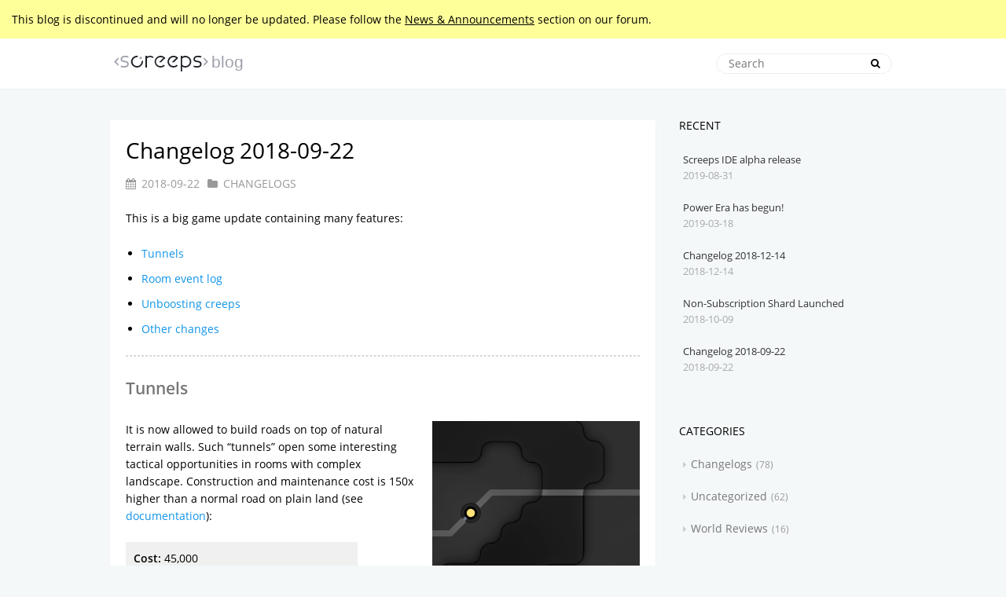

--- FILE ---
content_type: text/html
request_url: https://blog.screeps.com/2018/09/changelog-2018-09-22/
body_size: 7311
content:
<!DOCTYPE html>
<html lang=en>
<head>
    <meta charset="utf-8">
    
    <title>Changelog 2018-09-22 | Screeps Blog</title>
    <meta name="viewport" content="width=device-width, initial-scale=1, maximum-scale=1" />
    <meta name="description" content="This is a big game update containing many features:  Tunnels Room event log Unboosting creeps Other changes    TunnelsIt is now allowed to build roads on top of natural terrain walls. Such “tunnels” o">
<meta name="keywords">
<meta property="og:type" content="article">
<meta property="og:title" content="Changelog 2018-09-22">
<meta property="og:url" content="http://blog.screeps.com/2018/09/changelog-2018-09-22/index.html">
<meta property="og:site_name" content="Screeps Blog">
<meta property="og:description" content="This is a big game update containing many features:  Tunnels Room event log Unboosting creeps Other changes    TunnelsIt is now allowed to build roads on top of natural terrain walls. Such “tunnels” o">
<meta property="og:image" content="http://blog.screeps.com/2018/09/changelog-2018-09-22/tunnels.gif">
<meta property="og:updated_time" content="2022-07-08T15:55:43.024Z">
<meta name="twitter:card" content="summary">
<meta name="twitter:title" content="Changelog 2018-09-22">
<meta name="twitter:description" content="This is a big game update containing many features:  Tunnels Room event log Unboosting creeps Other changes    TunnelsIt is now allowed to build roads on top of natural terrain walls. Such “tunnels” o">
<meta name="twitter:image" content="http://blog.screeps.com/2018/09/changelog-2018-09-22/tunnels.gif">
    

    
        <link rel="alternate" href="/atom.xml" title="Screeps Blog" type="application/atom+xml" />
    

    
        <link rel="icon" href="/css/images/icon.ico" />
    

    <link rel="stylesheet" href="/libs/font-awesome/css/font-awesome.min.css">
    <link rel="stylesheet" href="/libs/open-sans/styles.css">
    <link rel="stylesheet" href="/libs/source-code-pro/styles.css">

    <link rel="stylesheet" href="/css/style.css">
    <link rel="stylesheet" href="/css/prism.css">

    <script src="/libs/jquery/2.1.3/jquery.min.js"></script>
    <script src="/libs/prism.js"></script>
    
    
        <link rel="stylesheet" href="/libs/lightgallery/css/lightgallery.min.css">
    
    
        <link rel="stylesheet" href="/libs/justified-gallery/justifiedGallery.min.css">
    
    
    
    


</head>

<body>
    <div id="container">
        <header id="header">
    <div style="background: #ffff9a; padding: 15px;">This blog is discontinued and will no longer be updated. Please follow the <a style="text-decoration: underline" href="https://screeps.com/forum/category/5/news-announcements">News & Announcements</a> section on our forum.</div>
    <div id="header-main" class="header-inner">
        <div class="outer">
            <div id="logo">
                <a href="https://screeps.com" class="logo"></a>
                <a href="http://blog.screeps.com" class="site-title">blog</a>
            </div>
            <nav id="main-nav">
                
            </nav>
            
            <div id="search-form-wrap">

    <form class="search-form">
        <input type="text" class="ins-search-input search-form-input" placeholder="Search" />
        <button type="submit" class="search-form-submit"></button>
    </form>
    <div class="ins-search">
    <div class="ins-search-mask"></div>
    <div class="ins-search-container">
        <div class="ins-input-wrapper">
            <input type="text" class="ins-search-input" placeholder="Type something..." />
            <span class="ins-close ins-selectable"><i class="fa fa-times-circle"></i></span>
        </div>
        <div class="ins-section-wrapper">
            <div class="ins-section-container"></div>
        </div>
    </div>
</div>
<script>
(function (window) {
    var INSIGHT_CONFIG = {
        TRANSLATION: {
            POSTS: 'Posts',
            PAGES: 'Pages',
            CATEGORIES: 'Categories',
            TAGS: 'Tags',
            UNTITLED: '(Untitled)',
        },
        ROOT_URL: '/',
        CONTENT_URL: '/content.json',
    };
    window.INSIGHT_CONFIG = INSIGHT_CONFIG;
})(window);
</script>
<script src="/js/insight.js"></script>

</div>
        </div>
    </div>
    <div id="main-nav-mobile" class="header-sub header-inner">
        <table class="menu outer">
            <tr>
                
                <td>
                    
    <div class="search-form">
        <input type="text" class="ins-search-input search-form-input" placeholder="Search" />
    </div>

                </td>
            </tr>
        </table>
    </div>
</header>

        <div class="outer">
            
            <section id="main"><article id="post-2018/09/changelog-2018-09-22" class="article article-type-post" itemscope itemprop="blogPost">
    <div class="article-inner">
        
        
            <header class="article-header">
                
    
        <h1 class="article-title" itemprop="name">
            Changelog 2018-09-22
        </h1>
    

                
                    <div class="article-meta">
                        
    <div class="article-date">
        <i class="fa fa-calendar"></i>
        <a href="/2018/09/changelog-2018-09-22/">
            <time datetime="2018-09-22T00:00:00.000Z" itemprop="datePublished">2018-09-22</time>
        </a>
    </div>


                        
    <div class="article-category">
    	<i class="fa fa-folder"></i>
        <a class="article-category-link" href="/categories/Changelogs/">Changelogs</a>
    </div>

                        
                    </div>
                
            </header>
        
        
        <div class="article-entry" itemprop="articleBody">
        
            
            <p>This is a big game update containing many features:</p>
<ul>
<li><a href="/2018/09/changelog-2018-09-22/#Tunnels">Tunnels</a></li>
<li><a href="/2018/09/changelog-2018-09-22/#Room-event-log">Room event log</a></li>
<li><a href="/2018/09/changelog-2018-09-22/#Unboosting-creeps">Unboosting creeps</a></li>
<li><a href="/2018/09/changelog-2018-09-22/#Other-changes">Other changes</a></li>
</ul>
<hr>

<h2 id="Tunnels"><a href="#Tunnels" class="headerlink" title="Tunnels"></a>Tunnels</h2><p><img align="right" src="/2018/09/changelog-2018-09-22/tunnels.gif">It is now allowed to build roads on top of natural terrain walls. Such “tunnels” open some interesting tactical opportunities in rooms with complex landscape. Construction and maintenance cost is 150x higher than a normal road on plain land (see <a href="https://docs.screeps.com/api/#StructureRoad" target="_blank" rel="external">documentation</a>):</p>
<div style="display: inline-block; background: #f0f0f0; padding: 10px"><strong>Cost:</strong> 45,000<br><strong>Hits:</strong> 750,000<br><strong>Decay:</strong> Loses 15,000 hits every 1,000 ticks<br></div>

<p>Roads cannot be built on edge tiles, i.e. you cannot create additional room exits using roads. Other usual rules apply: you can build roads in neutral rooms, but any construction in hostile owned rooms is prohibited.<br><a id="more"></a><br><a href="https://screeps.com/forum/topic/2322/ptr-changelog-2018-08-20-tunnels/" target="_blank" rel="external">PTR Discussion</a></p>
<hr>

<h2 id="Room-event-log"><a href="#Room-event-log" class="headerlink" title="Room event log"></a>Room event log</h2><p>Currently Screeps has no API to track what actions have been succesfully performed, or what creeps have made certain actions to which targets. This is especially important in battles, when your creep receives damage, you can’t determine the actual attacker. This update introduces a new system called <strong>room event log</strong>. </p>
<p>New method is added: <a href="https://docs.screeps.com/api/#Room.getEventLog" target="_blank" rel="external"><code>Room.getEventLog</code></a>. It returns an array containing event items that describe most actions that have taken place in this room on the last tick:</p>
<pre class="language-javascript" style="overflow: auto; max-height: 500px"><code>[{
  event: EVENT_ATTACK,
  objectId: '54bff72ab32a10f73a57d017',
  data: {
    targetId: '54bff74fb32a10f73a57d018',
    attackType: EVENT_ATTACK_TYPE_MELEE,
    damage: 20
  }
},
{
  event: EVENT_HEAL,
  objectId: '54bff72ab32a10f73a57d017',
  data: {
    targetId: '54bff72ab32a10f73a57d017',
    amount: 10,
    healType: EVENT_HEAL_TYPE_RANGED
  }
},
{
  event: EVENT_HARVEST,
  objectId: '54bff72ab32a10f73a57d017',
  data: {
    targetId: '54bff74fb32a10f73a57d018',
    amount: 50
  }
},
{
  event: EVENT_REPAIR,
  objectId: '54bff72ab32a10f73a57d017',
  data: {
    targetId: '54bff74fb32a10f73a57d018',
    amount: 1000,
    energySpent: 10
  }
},
{
  event: EVENT_UPGRADE_CONTROLLER,
  objectId: '54bff72ab32a10f73a57d017',
  data: {
    targetId: '54bff74fb32a10f73a57d018',
    amount: 10,
    energySpent: 5
  }
},
{
  event: EVENT_TRANSFER,
  objectId: '54bff72ab32a10f73a57d017',
  data: {
    targetId: '54bff74fb32a10f73a57d018',
    resourceType: RESOURCE_ENERGY,
    amount: 200
  }
},
{
  event: EVENT_EXIT,
  objectId: '54bff72ab32a10f73a57d017',
  data: {
    room: 'W18N23',
    x: 0,
    y: 28
  }
}]
</code></pre>

<p>Events last only one tick, so if you need to track event logs for a longer period, you have to store them on your own. Every room has its own event log array. You can track events performed by a particular creep like this:</p>
<pre class="language-javascript"><code>_.filter(creep.room.getEventLog(), {objectId: creep.id});
</code></pre>

<p>Or you can find all hostile actions against your creeps and structures:</p>
<pre class="language-javascript"><code>_.forEach(Game.rooms, room => {
  let eventLog = room.getEventLog();
  let attackEvents = _.filter(eventLog, {event: EVENT_ATTACK});
  attackEvents.forEach(event => {
    let target = Game.getObjectById(event.targetId);
    if(target && target.my) {
      console.log(event);
    }
  });
});
</code></pre>

<p>Even when the creep object is gone (being killed or leaving the room), the attacking event is still recorded to the log, so you are able to reason on what’s happened.</p>
<p>Not only hostile actions are recorded, but you can also use the events log to track effectiveness of your harvest, upgrade and repair operations.</p>
<p>Since these JSON arrays can become quite big, they are stored and fetched by the engine as raw strings, and deserialized using <code>JSON.parse</code> when you call the <code>Room.getEventLog()</code> method for the first time. Thus, if you opt-in to use this feature, it will incur some CPU cost depending on the number of actions in this particular room in the given tick. You can retrieve raw JSON in string format using <code>Room.getEventLog(true)</code>.</p>
<p><a href="https://screeps.com/forum/topic/2315/ptr-changelog-2018-08-13-room-event-log/" target="_blank" rel="external">PTR discussion</a><br><a href="https://screeps.com/forum/topic/2118/draft-room-event-log/" target="_blank" rel="external">Draft discussion</a></p>
<hr>

<h2 id="Unboosting-creeps"><a href="#Unboosting-creeps" class="headerlink" title="Unboosting creeps"></a>Unboosting creeps</h2><p>Introduced new method <a href="https://docs.screeps.com/api/#StructureLab.unboostCreep" target="_blank" rel="external"><code>StructureLab.unboostCreep</code></a>. It removes all boosts from a creep and drops 50% of the mineral resources spent on boosting (15 out of 30 for each body part). The difference between this method and <a href="https://docs.screeps.com/api/#StructureSpawn.recycleCreep" target="_blank" rel="external"><code>StructureSpawn.recycleCreep</code></a> is that unboosting always returns 15 units of mineral compound regardless the creep’s remaining time to live. You can use it to take boosts off an old creep and reapply 50% of them to a new creep.</p>
<p>Unboosting requires cooldown equal to the total time of the reactions needed to produce all the compounds being returned.</p>
<p>Side change: <a href="https://docs.screeps.com/api/#StructureSpawn.renewCreep" target="_blank" rel="external"><code>StructureSpawn.renewCreep</code></a> now shows a message in console if you try to call it on a creep with boosts. In future, it will throw an error. Use <a href="https://docs.screeps.com/api/#StructureLab.unboostreep" target="_blank" rel="external"><code>StructureLab.unboostCreep</code></a> to remove boosts before you renew a creep.</p>
<p><a href="https://screeps.com/forum/topic/2347/ptr-changelog-2018-09-12-unboost/" target="_blank" rel="external">PTR Discussion</a></p>
<hr>

<h2 id="Other-changes"><a href="#Other-changes" class="headerlink" title="Other changes"></a>Other changes</h2><ul>
<li><p>Intershard travel TTL penalty is removed. When a creep enters an intershard portal, its time to live will remain the same on the other side.</p>
</li>
<li><p>New performant methods <a href="https://docs.screeps.com/api/#Game.map.getRoomTerrain" target="_blank" rel="external"><code>Game.map.getRoomTerrain</code></a>, <a href="https://docs.screeps.com/api/#Room.getTerrain" target="_blank" rel="external"><code>Room.getTerrain</code></a>, and prototype <a href="https://docs.screeps.com/api/#Room-Terrain" target="_blank" rel="external"><code>Room.Terrain</code></a>. Old method <a href="https://docs.screeps.com/api/#Game.map.getTerrainAt" target="_blank" rel="external"><del><code>Game.map.getTerrainAt</code></del></a> is considered deprecated now (<a href="https://github.com/screeps/engine/pull/83" target="_blank" rel="external">engine#83</a> by Mototroller).</p>
</li>
<li><p>Max energy return from <a href="https://docs.screeps.com/api/#StructureSpawn.recycleCreep" target="_blank" rel="external"><code>StructureSpawn.recycleCreep</code></a> is limited to 125 units per body part.</p>
</li>
<li><p><code>SIGN_NOVICE_AREA</code> and <code>SIGN_RESPAWN_AREA</code> are now considered deprecated and replaced with one constant <code>SIGN_PLANNED_AREA</code>.</p>
</li>
<li><p><a href="https://docs.screeps.com/api/#Creep.build" target="_blank" rel="external"><code>Creep.build</code></a> now is not blocked by the room controller level, you can build any construction site if it’s already placed. <code>ERR_RCL_NOT_ENOUGH</code> is removed from this method (<a href="https://github.com/screeps/engine/pull/77" target="_blank" rel="external">engine#77</a> by WolfWings).</p>
</li>
<li><p>Small fixes (<a href="https://github.com/screeps/engine/pull/94" target="_blank" rel="external">engine#94</a>, <a href="https://github.com/screeps/engine/pull/95" target="_blank" rel="external">engine#95</a>, <a href="https://github.com/screeps/engine/pull/97" target="_blank" rel="external">engine#97</a>).</p>
</li>
</ul>
<p><a href="https://screeps.com/forum/topic/2335/ptr-changelog-2018-08-28/" target="_blank" rel="external">PTR Discussion</a></p>
<hr>

<p>This update is supported in private server version <code>3.1.0</code>.</p>
<hr>
<p><em>Have comments or feedback? You can discuss this post <a href="https://screeps.com/forum/topic/2354/changelog-2018-09-22" target="_blank" rel="external">here</a>.</em></p>

        
        </div>
        <!-- <footer class="article-footer">
            <!-- <div class="share-container">



</div>

    <a data-url="http://blog.screeps.com/2018/09/changelog-2018-09-22/" data-id="cl5cn3ldw0076u5nclbc9vizy" class="article-share-link"><i class="fa fa-share"></i>Share</a>
<script>
    (function ($) {
        // Prevent duplicate binding
        if (typeof(__SHARE_BUTTON_BINDED__) === 'undefined' || !__SHARE_BUTTON_BINDED__) {
            __SHARE_BUTTON_BINDED__ = true;
        } else {
            return;
        }
        $('body').on('click', function() {
            $('.article-share-box.on').removeClass('on');
        }).on('click', '.article-share-link', function(e) {
            e.stopPropagation();

            var $this = $(this),
                url = $this.attr('data-url'),
                encodedUrl = encodeURIComponent(url),
                id = 'article-share-box-' + $this.attr('data-id'),
                offset = $this.offset(),
                box;

            if ($('#' + id).length) {
                box = $('#' + id);

                if (box.hasClass('on')){
                    box.removeClass('on');
                    return;
                }
            } else {
                var html = [
                    '<div id="' + id + '" class="article-share-box">',
                        '<input class="article-share-input" value="' + url + '">',
                        '<div class="article-share-links">',
                            '<a href="https://twitter.com/intent/tweet?url=' + encodedUrl + '" class="fa fa-twitter article-share-twitter" target="_blank" title="Twitter"></a>',
                            '<a href="https://www.facebook.com/sharer.php?u=' + encodedUrl + '" class="fa fa-facebook article-share-facebook" target="_blank" title="Facebook"></a>',
                            '<a href="http://pinterest.com/pin/create/button/?url=' + encodedUrl + '" class="fa fa-pinterest article-share-pinterest" target="_blank" title="Pinterest"></a>',
                            '<a href="https://plus.google.com/share?url=' + encodedUrl + '" class="fa fa-google article-share-google" target="_blank" title="Google+"></a>',
                        '</div>',
                    '</div>'
                ].join('');

              box = $(html);

              $('body').append(box);
            }

            $('.article-share-box.on').hide();

            box.css({
                top: offset.top + 25,
                left: offset.left
            }).addClass('on');

        }).on('click', '.article-share-box', function (e) {
            e.stopPropagation();
        }).on('click', '.article-share-box-input', function () {
            $(this).select();
        }).on('click', '.article-share-box-link', function (e) {
            e.preventDefault();
            e.stopPropagation();

            window.open(this.href, 'article-share-box-window-' + Date.now(), 'width=500,height=450');
        });
    })(jQuery);
</script>

            
    

        </footer> -->
    </div>
    
        
<nav id="article-nav">
    
        <a href="/2018/08/renderer/" id="article-nav-newer" class="article-nav-link-wrap">
            <strong class="article-nav-caption">Older</strong>
            <div class="article-nav-title">
                
                    Open source graphics engine
                
            </div>
        </a>
    
    
        <a href="/2018/10/shard3/" id="article-nav-older" class="article-nav-link-wrap">
            <strong class="article-nav-caption">Newer</strong>
            <div class="article-nav-title">Non-Subscription Shard Launched</div>
        </a>
    
</nav>


    
</article>

<!--

    
    <section id="comments">
    
    </section>


--></section>
            
                <aside id="sidebar">
   
        
    <div class="widget-wrap">
        <h3 class="widget-title">recent</h3>
        <div class="widget">
            <ul id="recent-post" class="no-thumbnail">
                
                    <li>
                        
                        <div class="item-inner">
                            <!--<p class="item-category"><a class="article-category-link" href="/categories/Uncategorized/">Uncategorized</a></p>-->
                            <p class="item-title"><a href="/2019/08/ide/" class="title">Screeps IDE alpha release</a></p>
                            <p class="item-date"><time datetime="2019-08-31T00:00:00.000Z" itemprop="datePublished">2019-08-31</time></p>
                        </div>
                    </li>
                
                    <li>
                        
                        <div class="item-inner">
                            <!--<p class="item-category"><a class="article-category-link" href="/categories/Changelogs/">Changelogs</a></p>-->
                            <p class="item-title"><a href="/2019/03/power-era/" class="title">Power Era has begun!</a></p>
                            <p class="item-date"><time datetime="2019-03-18T00:00:00.000Z" itemprop="datePublished">2019-03-18</time></p>
                        </div>
                    </li>
                
                    <li>
                        
                        <div class="item-inner">
                            <!--<p class="item-category"><a class="article-category-link" href="/categories/Changelogs/">Changelogs</a></p>-->
                            <p class="item-title"><a href="/2018/12/changelog-2018-12-14/" class="title">Changelog 2018-12-14</a></p>
                            <p class="item-date"><time datetime="2018-12-14T00:00:00.000Z" itemprop="datePublished">2018-12-14</time></p>
                        </div>
                    </li>
                
                    <li>
                        
                        <div class="item-inner">
                            <!--<p class="item-category"><a class="article-category-link" href="/categories/Uncategorized/">Uncategorized</a></p>-->
                            <p class="item-title"><a href="/2018/10/shard3/" class="title">Non-Subscription Shard Launched</a></p>
                            <p class="item-date"><time datetime="2018-10-09T00:00:00.000Z" itemprop="datePublished">2018-10-09</time></p>
                        </div>
                    </li>
                
                    <li>
                        
                        <div class="item-inner">
                            <!--<p class="item-category"><a class="article-category-link" href="/categories/Changelogs/">Changelogs</a></p>-->
                            <p class="item-title"><a href="/2018/09/changelog-2018-09-22/" class="title">Changelog 2018-09-22</a></p>
                            <p class="item-date"><time datetime="2018-09-22T00:00:00.000Z" itemprop="datePublished">2018-09-22</time></p>
                        </div>
                    </li>
                
            </ul>
        </div>
    </div>

    
        
    <div class="widget-wrap">
        <h3 class="widget-title">categories</h3>
        <div class="widget">
            <ul class="category-list"><li class="category-list-item"><a class="category-list-link" href="/categories/Changelogs/">Changelogs</a><span class="category-list-count">78</span></li><li class="category-list-item"><a class="category-list-link" href="/categories/Uncategorized/">Uncategorized</a><span class="category-list-count">62</span></li><li class="category-list-item"><a class="category-list-link" href="/categories/World-Reviews/">World Reviews</a><span class="category-list-count">16</span></li></ul>
        </div>
    </div>

    
        
    <div class="widget-wrap">
        <h3 class="widget-title">archives</h3>
        <div class="widget">
            <ul><li><a href="/archives/">All</a></li></ul>
            <ul class="archive-list"><li class="archive-list-item"><a class="archive-list-link" href="/archives/2019/08/">August 2019</a><span class="archive-list-count">1</span></li><li class="archive-list-item"><a class="archive-list-link" href="/archives/2019/03/">March 2019</a><span class="archive-list-count">1</span></li><li class="archive-list-item"><a class="archive-list-link" href="/archives/2018/12/">December 2018</a><span class="archive-list-count">1</span></li><li class="archive-list-item"><a class="archive-list-link" href="/archives/2018/10/">October 2018</a><span class="archive-list-count">1</span></li><li class="archive-list-item"><a class="archive-list-link" href="/archives/2018/09/">September 2018</a><span class="archive-list-count">1</span></li><li class="archive-list-item"><a class="archive-list-link" href="/archives/2018/08/">August 2018</a><span class="archive-list-count">2</span></li><li class="archive-list-item"><a class="archive-list-link" href="/archives/2018/04/">April 2018</a><span class="archive-list-count">1</span></li><li class="archive-list-item"><a class="archive-list-link" href="/archives/2018/03/">March 2018</a><span class="archive-list-count">1</span></li><li class="archive-list-item"><a class="archive-list-link" href="/archives/2017/12/">December 2017</a><span class="archive-list-count">4</span></li><li class="archive-list-item"><a class="archive-list-link" href="/archives/2017/10/">October 2017</a><span class="archive-list-count">2</span></li><li class="archive-list-item"><a class="archive-list-link" href="/archives/2017/09/">September 2017</a><span class="archive-list-count">3</span></li><li class="archive-list-item"><a class="archive-list-link" href="/archives/2017/08/">August 2017</a><span class="archive-list-count">3</span></li><li class="archive-list-item"><a class="archive-list-link" href="/archives/2017/07/">July 2017</a><span class="archive-list-count">1</span></li><li class="archive-list-item"><a class="archive-list-link" href="/archives/2017/06/">June 2017</a><span class="archive-list-count">2</span></li><li class="archive-list-item"><a class="archive-list-link" href="/archives/2017/05/">May 2017</a><span class="archive-list-count">6</span></li><li class="archive-list-item"><a class="archive-list-link" href="/archives/2017/04/">April 2017</a><span class="archive-list-count">3</span></li><li class="archive-list-item"><a class="archive-list-link" href="/archives/2017/03/">March 2017</a><span class="archive-list-count">1</span></li><li class="archive-list-item"><a class="archive-list-link" href="/archives/2017/02/">February 2017</a><span class="archive-list-count">5</span></li><li class="archive-list-item"><a class="archive-list-link" href="/archives/2017/01/">January 2017</a><span class="archive-list-count">1</span></li><li class="archive-list-item"><a class="archive-list-link" href="/archives/2016/12/">December 2016</a><span class="archive-list-count">1</span></li><li class="archive-list-item"><a class="archive-list-link" href="/archives/2016/11/">November 2016</a><span class="archive-list-count">6</span></li><li class="archive-list-item"><a class="archive-list-link" href="/archives/2016/10/">October 2016</a><span class="archive-list-count">3</span></li><li class="archive-list-item"><a class="archive-list-link" href="/archives/2016/09/">September 2016</a><span class="archive-list-count">9</span></li><li class="archive-list-item"><a class="archive-list-link" href="/archives/2016/08/">August 2016</a><span class="archive-list-count">3</span></li><li class="archive-list-item"><a class="archive-list-link" href="/archives/2016/07/">July 2016</a><span class="archive-list-count">4</span></li><li class="archive-list-item"><a class="archive-list-link" href="/archives/2016/06/">June 2016</a><span class="archive-list-count">3</span></li><li class="archive-list-item"><a class="archive-list-link" href="/archives/2016/05/">May 2016</a><span class="archive-list-count">4</span></li><li class="archive-list-item"><a class="archive-list-link" href="/archives/2016/04/">April 2016</a><span class="archive-list-count">5</span></li><li class="archive-list-item"><a class="archive-list-link" href="/archives/2016/03/">March 2016</a><span class="archive-list-count">6</span></li><li class="archive-list-item"><a class="archive-list-link" href="/archives/2016/02/">February 2016</a><span class="archive-list-count">6</span></li><li class="archive-list-item"><a class="archive-list-link" href="/archives/2016/01/">January 2016</a><span class="archive-list-count">3</span></li><li class="archive-list-item"><a class="archive-list-link" href="/archives/2015/12/">December 2015</a><span class="archive-list-count">4</span></li><li class="archive-list-item"><a class="archive-list-link" href="/archives/2015/11/">November 2015</a><span class="archive-list-count">3</span></li><li class="archive-list-item"><a class="archive-list-link" href="/archives/2015/10/">October 2015</a><span class="archive-list-count">6</span></li><li class="archive-list-item"><a class="archive-list-link" href="/archives/2015/09/">September 2015</a><span class="archive-list-count">5</span></li><li class="archive-list-item"><a class="archive-list-link" href="/archives/2015/08/">August 2015</a><span class="archive-list-count">4</span></li><li class="archive-list-item"><a class="archive-list-link" href="/archives/2015/07/">July 2015</a><span class="archive-list-count">5</span></li><li class="archive-list-item"><a class="archive-list-link" href="/archives/2015/06/">June 2015</a><span class="archive-list-count">4</span></li><li class="archive-list-item"><a class="archive-list-link" href="/archives/2015/05/">May 2015</a><span class="archive-list-count">32</span></li></ul>
        </div>
    </div>

    
        
    <div class="widget-wrap widget-list">
        <h3 class="widget-title">links</h3>
        <div class="widget">
            <ul>
                
                    <li>
                        <a href="https://screeps.com">Screeps game</a>
                    </li>
                
                    <li>
                        <a href="http://docs.screeps.com">Documentation</a>
                    </li>
                
                    <li>
                        <a href="http://chat.screeps.com">Chat</a>
                    </li>
                
                    <li>
                        <a href="https://screeps.com/forum">Forum</a>
                    </li>
                
            </ul>
        </div>
    </div>


    
    <div id="toTop" class="fa fa-angle-up"></div>
</aside>
            
        </div>
        <footer id="footer">
    <div class="outer">
        <div id="footer-info" class="inner">
            &copy; 2022 Screeps<br>
            Powered by <a href="http://hexo.io/" target="_blank">Hexo</a>. Theme by <a href="http://github.com/ppoffice">PPOffice</a>
        </div>
    </div>
</footer>
        


    
        <script src="/libs/lightgallery/js/lightgallery.min.js"></script>
        <script src="/libs/lightgallery/js/lg-thumbnail.min.js"></script>
        <script src="/libs/lightgallery/js/lg-pager.min.js"></script>
        <script src="/libs/lightgallery/js/lg-autoplay.min.js"></script>
        <script src="/libs/lightgallery/js/lg-fullscreen.min.js"></script>
        <script src="/libs/lightgallery/js/lg-zoom.min.js"></script>
        <script src="/libs/lightgallery/js/lg-hash.min.js"></script>
        <script src="/libs/lightgallery/js/lg-share.min.js"></script>
        <script src="/libs/lightgallery/js/lg-video.min.js"></script>
    
    
        <script src="/libs/justified-gallery/jquery.justifiedGallery.min.js"></script>
    
    



<!-- Custom Scripts -->
<script src="/js/main.js"></script>

    </div>
</body>
</html>

--- FILE ---
content_type: text/css
request_url: https://blog.screeps.com/css/style.css
body_size: 8933
content:
body {
  width: 100%;
}
body:before,
body:after {
  content: "";
  display: table;
}
body:after {
  clear: both;
}
html,
body,
div,
span,
applet,
object,
iframe,
h1,
h2,
h3,
h4,
h5,
h6,
p,
blockquote,
pre,
a,
abbr,
acronym,
address,
big,
cite,
code,
del,
dfn,
em,
img,
ins,
kbd,
q,
s,
samp,
small,
strike,
strong,
sub,
sup,
tt,
var,
dl,
dt,
dd,
ol,
ul,
li,
fieldset,
form,
label,
legend,
table,
caption,
tbody,
tfoot,
thead,
tr,
th,
td {
  margin: 0;
  padding: 0;
  border: 0;
  outline: 0;
  font-weight: inherit;
  font-style: inherit;
  font-family: inherit;
  font-size: 100%;
  vertical-align: baseline;
}
body {
  line-height: 1;
  color: #000;
  background: #fff;
}
ol,
ul {
  list-style: none;
}
table {
  border-collapse: separate;
  border-spacing: 0;
  vertical-align: middle;
}
caption,
th,
td {
  text-align: left;
  font-weight: normal;
  vertical-align: middle;
}
a img {
  border: none;
}
input,
button {
  margin: 0;
  padding: 0;
}
input::-moz-focus-inner,
button::-moz-focus-inner {
  border: 0;
  padding: 0;
}
html,
body,
#container {
  height: 100%;
}
body {
  color: #000;
  background: #f5f8f9;
  font: 14px "open sans", "Helvetica Neue", "Microsoft Yahei", Helvetica, Arial, sans-serif;
  -webkit-text-size-adjust: 100%;
}
a {
  color: #1094e8;
  text-decoration: none;
}
a:visited {
  color: #1094e8;
}
code {
  margin: 0 2px;
  color: #dc0000;
  padding: 3px 5px;
  font-size: 0.9em;
  border-radius: 2px;
  font-family: "Source Code Pro", Consolas, Monaco, Menlo, Consolas, monospace;
  background-color: #f8f8f8;
}
a code {
  color: #1094e8;
}
pre code {
  margin: 0;
  padding: 0;
  background-color: transparent;
}
.outer {
  max-width: 1020px;
  margin: 0 auto;
  padding: 0 20px;
}
.outer:before,
.outer:after {
  content: "";
  display: table;
}
.outer:after {
  clear: both;
}
@media screen and (max-width: 559px) {
  .outer {
    padding: 0;
  }
}
.left,
.alignleft {
  float: left;
}
.right,
.alignright {
  float: right;
}
.clear {
  clear: both;
}
.logo {
  width: 120px;
  height: 26px;
  background-repeat: no-repeat;
  background-image: url("images/logo.png");
  -webkit-background-size: 120px 26px;
  -moz-background-size: 120px 26px;
  background-size: 120px 26px;
}
#container {
  position: relative;
}
#container > .outer {
  margin-bottom: 30px;
}
@media screen and (min-width: 1200px) {
  #main {
    display: inline;
    float: left;
    width: 68%;
    margin: 0 1%;
  }
}
@media screen and (min-width: 800px) and (max-width: 1199px) {
  #main {
    display: inline;
    float: left;
    width: 57.99999999999999%;
    margin: 0 1%;
  }
}
@media screen and (min-width: 560px) and (max-width: 799px) {
  #main {
    width: 100%;
  }
}
@media screen and (max-width: 559px) {
  #main {
    width: 100%;
  }
}
.archive-article-header a,
.layout-wrap-inner.tag-cloud a,
.timeline-row .content h1 a,
.archive-article-header a:visited,
.layout-wrap-inner.tag-cloud a:visited,
.timeline-row .content h1 a:visited {
  color: #000;
  -webkit-transition: 0.2s ease;
  -moz-transition: 0.2s ease;
  -ms-transition: 0.2s ease;
  transition: 0.2s ease;
}
.archive-article-header a:hover,
.layout-wrap-inner.tag-cloud a:hover,
.timeline-row .content h1 a:hover,
.archive-article-header a:visited:hover,
.layout-wrap-inner.tag-cloud a:visited:hover,
.timeline-row .content h1 a:visited:hover {
  color: #1094e8;
}
.article-meta,
.archive-year,
.widget-title {
  line-height: 1em;
  text-decoration: none;
  text-transform: uppercase;
}
#header,
#profile .inner,
.article-inner,
#comments,
.archive-article,
.timeline-row .content,
#toTop {
  background: #fff;
  -webkit-box-shadow: 0 1px 2px rgba(0,0,0,0.05);
  box-shadow: 0 1px 2px rgba(0,0,0,0.05);
}
.article-entry h1,
.widget h1 {
  font-size: 2em;
}
.article-entry h2,
.widget h2 {
  font-size: 1.5em;
}
.article-entry h3,
.widget h3 {
  font-size: 1.3em;
}
.article-entry h4,
.widget h4 {
  font-size: 1.2em;
}
.article-entry h5,
.widget h5 {
  font-size: 1em;
}
.article-entry h6,
.widget h6 {
  font-size: 1em;
  color: #999;
}
.article-entry hr,
.widget hr {
  border: 1px dashed #d4d9de;
}
.article-entry strong,
.widget strong {
  font-weight: bold;
}
.article-entry em,
.widget em,
.article-entry cite,
.widget cite {
  font-style: italic;
}
.article-entry sup,
.widget sup,
.article-entry sub,
.widget sub {
  font-size: 0.75em;
  line-height: 0;
  position: relative;
  vertical-align: baseline;
}
.article-entry sup,
.widget sup {
  top: -0.5em;
}
.article-entry sub,
.widget sub {
  bottom: -0.2em;
}
.article-entry small,
.widget small {
  font-size: 0.85em;
}
.article-entry acronym,
.widget acronym,
.article-entry abbr,
.widget abbr {
  border-bottom: 1px dotted;
}
.article-entry ul,
.widget ul,
.article-entry ol,
.widget ol,
.article-entry dl,
.widget dl {
  margin: 0 20px;
  line-height: 1.6em;
}
.article-entry ul ul,
.widget ul ul,
.article-entry ol ul,
.widget ol ul,
.article-entry ul ol,
.widget ul ol,
.article-entry ol ol,
.widget ol ol {
  margin-top: 0;
  margin-bottom: 0;
}
.article-entry ul ul li,
.widget ul ul li,
.article-entry ol ul li,
.widget ol ul li,
.article-entry ul ol li,
.widget ul ol li,
.article-entry ol ol li,
.widget ol ol li {
  margin: 0;
}
.article-entry ul,
.widget ul {
  list-style: disc;
}
.article-entry ul ul,
.widget ul ul {
  list-style: circle;
}
.article-entry ol,
.widget ol {
  list-style: decimal;
}
.article-entry dt,
.widget dt {
  font-weight: bold;
}
#header {
  background: #fff;
  position: relative;
}
#header a,
#header a:visited {
  white-space: nowrap;
  -webkit-transition: 0.2s ease;
  -moz-transition: 0.2s ease;
  -ms-transition: 0.2s ease;
  transition: 0.2s ease;
  color: #000;
}
#header a:hover {
  color: #1094e8;
}
.header-inner #logo,
#main-nav,
#sub-nav,
#search-form-wrap {
  height: 26px;
  line-height: 26px;
  padding: 19px 15px;
}
.header-inner #logo,
#main-nav {
  float: left;
}
#sub-nav,
#search-form-wrap {
  float: right;
}
.header-inner {
  height: 100%;
  position: relative;
}
.header-inner #logo {
  display: inline-block;
}
.header-inner #logo .logo {
  display: inline-block;
  vertical-align: top;
  width: 120px;
  background: transparent url("images/logotype_bw_animation.svg") no-repeat;
  margin-top: 3px;
}
.header-inner #logo .site-title {
  color: #9fa1ad;
  text-decoration: none;
  font-size: 21px;
  vertical-align: top;
  line-height: 1;
  display: inline-block;
  font-family: "Helvetica Neue", arial, sans-serif;
}
.header-inner #logo .site-title:hover {
  color: #666;
}
#header-title {
  text-align: center;
  height: 26px;
  position: absolute;
  top: 50%;
  left: 0;
  margin-top: -13px;
}
.header-sub {
  border-top: 1px solid #eceff2;
}
.header-sub ul {
  margin: 0 15px;
}
.header-sub ul:before,
.header-sub ul:after {
  content: "";
  display: table;
}
.header-sub ul:after {
  clear: both;
}
.header-sub ul li {
  float: left;
  margin: 0 10px;
}
.header-sub ul li a {
  display: inline-block;
  line-height: 48px;
}
.header-sub .main-nav-link {
  display: inline-block;
  line-height: 48px;
}
@media screen and (min-width: 560px) and (max-width: 799px) {
  #header-sub {
    display: none;
  }
}
@media screen and (max-width: 559px) {
  #header-sub {
    display: none;
  }
}
@media screen and (min-width: 560px) and (max-width: 799px) {
  #main-nav {
    display: none;
  }
}
@media screen and (max-width: 559px) {
  #main-nav {
    display: none;
  }
}
@media screen and (min-width: 800px) and (max-width: 1199px) {
  #main-nav-mobile {
    display: none;
  }
}
@media screen and (min-width: 1200px) {
  #main-nav-mobile {
    display: none;
  }
}
.nav-icon,
.main-nav-link {
  float: left;
  display: block;
  padding: 0 15px;
}
.nav-icon {
  text-align: center;
  font-size: 14px;
  width: 14px;
  height: 14px;
  position: relative;
  cursor: pointer;
  height: 26px !important;
  line-height: 26px !important;
}
.main-nav-link {
  font-weight: 300;
}
@media screen and (min-width: 1200px) {
  #sub-nav {
    display: none;
  }
}
#sub-nav #profile-nav #profile-anchor {
  display: block;
  height: 26px;
  line-height: 26px;
}
#sub-nav #profile-nav #profile-anchor:before,
#sub-nav #profile-nav #profile-anchor:after {
  content: "";
  display: table;
}
#sub-nav #profile-nav #profile-anchor:after {
  clear: both;
}
#sub-nav #profile-nav .avatar,
#sub-nav #profile-nav .fa {
  float: left;
}
#sub-nav #profile-nav .avatar {
  width: 26px;
  height: 26px;
  margin-right: 8px;
}
#sub-nav #profile-nav .fa {
  line-height: 26px;
}
@media screen and (max-width: 559px) {
  #search-form-wrap {
    display: none;
  }
}
#search-form-wrap .search-form {
  position: relative;
}
#search-form-wrap .search-form .search-form-input {
  width: 100%;
  padding: 0 30px 0 15px;
  line-height: 26px;
  height: 26px !important;
  border-radius: 14px;
}
#search-form-wrap .search-form .search-form-input::-webkit-search-results-decoration,
#search-form-wrap .search-form .search-form-input::-webkit-search-cancel-button {
  -webkit-appearance: none;
}
#search-form-wrap .search-form .search-form-submit {
  top: 50%;
  right: 15px;
  border: none;
  cursor: pointer;
  margin-top: -7px;
  background: none;
  position: absolute;
  font: 13px font-icon;
  font-family: 'FontAwesome';
}
#search-form-wrap .search-form .search-form-submit:before {
  content: '\f002';
}
#search-form-wrap .search-form .search-form-submit:hover,
#search-form-wrap .search-form .search-form-submit:focus {
  color: #777;
}
.search-form-input,
.search-form-input.ins-search-input,
.search-form-input.st-ui-search-input,
.search-form-input.st-default-search-input {
  -webkit-appearance: textarea;
  -webkit-appearance: textarea;
  -moz-appearance: textarea;
  appearance: textarea;
  padding: 0;
  width: 200px;
  -webkit-box-shadow: none;
  box-shadow: none;
  color: #000;
  -webkit-transition: 0.2s ease;
  -moz-transition: 0.2s ease;
  -ms-transition: 0.2s ease;
  transition: 0.2s ease;
  -webkit-box-sizing: border-box;
  -moz-box-sizing: border-box;
  box-sizing: border-box;
  height: auto !important;
  line-height: 1.6em;
  outline: none !important;
  background: none !important;
  font: 14px "open sans", "Helvetica Neue", "Microsoft Yahei", Helvetica, Arial, sans-serif;
  border: 1px solid #eceff2 !important;
}
.search-form-input:focus,
.search-form-input.ins-search-input:focus,
.search-form-input.st-ui-search-input:focus,
.search-form-input.st-default-search-input:focus {
  border-color: #1094e8 !important;
}
.search-form-input::-webkit-search-results-decoration,
.search-form-input.ins-search-input::-webkit-search-results-decoration,
.search-form-input.st-ui-search-input::-webkit-search-results-decoration,
.search-form-input.st-default-search-input::-webkit-search-results-decoration,
.search-form-input::-webkit-search-cancel-button,
.search-form-input.ins-search-input::-webkit-search-cancel-button,
.search-form-input.st-ui-search-input::-webkit-search-cancel-button,
.search-form-input.st-default-search-input::-webkit-search-cancel-button {
  -webkit-appearance: none;
}
#main-nav-mobile {
  overflow-y: hidden;
  overflow-x: auto;
}
#main-nav-mobile .menu {
  margin: 0;
  height: 48px;
}
#main-nav-mobile .menu:before,
#main-nav-mobile .menu:after {
  content: "";
  display: table;
}
#main-nav-mobile .menu:after {
  clear: both;
}
#main-nav-mobile .menu .search-form-input {
  display: none;
  padding: 0 10px;
  margin-right: 15px;
  height: 32px;
  line-height: 32px;
  border-radius: 16px;
}
@media screen and (max-width: 559px) {
  #main-nav-mobile .menu .search-form-input {
    display: block;
  }
}
#main-nav-mobile .menu .search-form-input::-webkit-search-results-decoration,
#main-nav-mobile .menu .search-form-input::-webkit-search-cancel-button {
  -webkit-appearance: none;
}
.bio {
  text-align: center;
}
#profile .inner .bio h2 {
  font-size: 1.3em;
  font-weight: bold;
  margin-top: 15px;
}
#profile .inner .bio p {
  margin: 5px 20px 10px 20px;
  text-align: justify;
  max-width: 300px;
  line-height: 1.5em;
}
.profile-block {
  padding: 15px 20px;
  border-bottom: 1px solid #eceff2;
}
.profile-block:last-child {
  border-bottom: none;
}
#profile {
  display: inline;
  float: left;
  width: 28.000000000000004%;
  margin: 0 1%;
  display: none;
}
@media screen and (min-width: 1200px) {
  #profile {
    display: block;
  }
}
#profile .inner {
  margin-top: 40px;
  background: #fff;
}
#profile .inner .base-info #avatar {
  display: block;
  margin: 10px auto 20px;
  width: 128px;
  height: 128px;
}
#profile .inner .base-info #name,
#profile .inner .base-info #title,
#profile .inner .base-info #location {
  display: block;
  text-align: center;
}
#profile .inner .base-info #name {
  font-size: 20px;
  font-weight: 600;
}
#profile .inner .base-info #location {
  font-size: 12px;
  margin-top: 5px;
  color: #444;
}
#profile .inner .base-info #location .fa {
  margin-right: 5px;
}
#profile .inner .base-info #follow {
  color: #fff;
  width: 150px;
  height: 40px;
  display: block;
  font-size: 14px;
  line-height: 40px;
  text-align: center;
  margin: 20px auto 10px;
  background: #1094e8;
  border-radius: 20px;
  -webkit-transition: 0.2s ease;
  -moz-transition: 0.2s ease;
  -ms-transition: 0.2s ease;
  transition: 0.2s ease;
}
#profile .inner .base-info #follow:hover {
  background: #21a5f9;
}
#profile .inner .article-info {
  padding: 0px;
}
#profile .inner .article-info:before,
#profile .inner .article-info:after {
  content: "";
  display: table;
}
#profile .inner .article-info:after {
  clear: both;
}
#profile .inner .article-info .article-info-block {
  width: 50%;
  float: left;
  padding: 20px 15px;
  text-align: center;
  -webkit-box-sizing: border-box;
  -moz-box-sizing: border-box;
  box-sizing: border-box;
  font-size: 20px;
}
#profile .inner .article-info .article-info-block span {
  display: block;
  font-size: 14px;
  text-transform: uppercase;
}
#profile .inner .article-info .article-info-block:first-child {
  border-right: 1px solid #eceff2;
}
#profile .inner .social-links > table {
  width: 100%;
}
#profile .inner .social-links > table td {
  text-align: center;
  font-size: 24px;
}
#profile .inner .social-links > table td a {
  position: relative;
  -webkit-transition: 0.2s ease;
  -moz-transition: 0.2s ease;
  -ms-transition: 0.2s ease;
  transition: 0.2s ease;
  color: #333;
}
#profile .inner .social-links > table td a:hover {
  color: #000;
}
#profile .inner .social-links > table td a.tooltip:hover:after {
  right: -50%;
  top: -41px;
  color: #fff;
  background: #333;
  font-size: 14px;
  content: attr(title);
  display: block;
  padding: 5px 15px;
  position: absolute;
  white-space: nowrap;
  border-radius: 2px;
  text-transform: uppercase;
  -webkit-box-shadow: 0 0 2px rgba(0,0,0,0.2);
  box-shadow: 0 0 2px rgba(0,0,0,0.2);
  z-index: 1;
}
#profile .inner .social-links > table td a.tooltip:hover:before {
  top: -12px;
  right: 8px;
  border: solid;
  border-color: #333 transparent;
  border-width: 5px 5px 0 5px;
  content: "";
  display: block;
  position: absolute;
  z-index: 2;
}
#profile.card {
  top: 50px;
  right: 20px;
  z-index: 999;
  display: block;
  min-width: 280px;
  position: absolute;
}
#profile.card .profile-inner {
  position: relative;
  -webkit-box-shadow: 0 2px 5px rgba(0,0,0,0.2);
  box-shadow: 0 2px 5px rgba(0,0,0,0.2);
}
#profile.card .profile-inner:before,
#profile.card .profile-inner:after {
  z-index: 1;
  content: '';
  top: -20px;
  right: 10px;
  position: absolute;
  border-width: 10px;
  border-style: solid;
  border-color: transparent transparent #fff transparent;
}
#profile.card .profile-inner:after {
  z-index: 0;
  border-color: transparent transparent #dbdee1 transparent;
}
.article {
  margin: 40px 0;
}
.article-inner {
  overflow: hidden;
}
.article-banner {
  width: 100%;
  height: auto;
  max-height: 200px;
  object-fit: cover;
}
.article-header {
  padding: 20px 20px 0;
}
.article-header .article-title {
  display: block;
  margin-bottom: 14px;
}
.article-title {
  font-size: 2em;
  color: #000;
  text-decoration: none;
  line-height: 1.3em;
}
a.article-title:visited {
  color: #000;
}
a.article-title:hover {
  color: #1094e8;
}
@media screen and (max-width: 559px) {
  .article-title {
    font-size: 1.6em;
  }
}
@media screen and (min-width: 560px) and (max-width: 799px) {
  .article-title {
    font-size: 1.6em;
  }
}
.article-meta {
  line-height: 1.6em;
}
.article-meta:before,
.article-meta:after {
  content: "";
  display: table;
}
.article-meta:after {
  clear: both;
}
.article-meta > div {
  float: left;
  margin-right: 10px;
}
.article-meta > div .fa {
  margin-right: 3px;
  color: #999;
}
.article-meta a {
  color: #999;
}
.article-meta a:hover {
  color: #1094e8;
}
.article-category .fa-angle-right {
  margin: 0 5px;
}
.article-tag .tag-link:before {
  content: "#";
}
.article-entry {
  color: #000;
  padding: 0 20px;
  line-height: 1.6em;
}
.article-entry:before,
.article-entry:after {
  content: "";
  display: table;
}
.article-entry:after {
  clear: both;
}
.article-entry p,
.article-entry table {
  line-height: 1.6em;
  margin: 1.6em 0;
}
.article-entry h1,
.article-entry h2,
.article-entry h3,
.article-entry h4,
.article-entry h5,
.article-entry h6 {
  font-weight: bold;
  color: #777;
}
.article-entry h1,
.article-entry h2,
.article-entry h3,
.article-entry h4,
.article-entry h5,
.article-entry h6 {
  line-height: 1.3em;
  margin: 1.3em 0;
}
.article-entry a {
  color: #1094e8;
  text-decoration: none;
}
.article-entry a:hover {
  text-decoration: underline;
}
.article-entry ul,
.article-entry ol,
.article-entry dl {
  margin-top: 1.6em;
  margin-bottom: 1.6em;
}
.article-entry img,
.article-entry video {
  max-width: 100%;
  height: auto;
  margin: auto;
}
.article-entry img[align=right],
.article-entry video[align=right] {
  margin-left: 20px;
}
.article-entry img.shadowed,
.article-entry video.shadowed {
  -webkit-box-shadow: 0 5px 15px 0 rgba(0,0,0,0.7);
  box-shadow: 0 5px 15px 0 rgba(0,0,0,0.7);
}
.article-entry iframe {
  border: none;
}
.article-entry table {
  width: 100%;
  border-collapse: collapse;
  border-spacing: 0;
}
.article-entry th {
  font-weight: bold;
  border-bottom: 3px solid #eceff2;
  padding: 5px;
  font-size: 12px;
}
.article-entry td {
  border-bottom: 1px solid #eceff2;
  padding: 5px;
}
.article-entry blockquote {
  position: static;
  font-family: Georgia, "Times New Roman", "Microsoft Yahei", serif;
  font-size: 1.1em;
  margin: 0 -20px;
  padding: 10px 20px 10px 54px;
  background: #fcfcfc;
  border-left: 4px solid #eee;
}
.article-entry blockquote:before {
  top: 20px;
  left: 10px;
  content: "\f10d";
  color: #e2e2e2;
  font-size: 32px;
  font-family: FontAwesome;
  text-align: center;
  position: static;
}
.article-entry blockquote footer {
  font-size: 14px;
  margin: 1.6em 0;
  font-family: "open sans", "Helvetica Neue", "Microsoft Yahei", Helvetica, Arial, sans-serif;
}
.article-entry blockquote footer cite:before {
  content: "—";
  padding: 0 0.5em;
}
.article-entry .pullquote {
  text-align: left;
  width: 45%;
  margin: 0;
}
.article-entry .pullquote.left {
  margin-left: 0.5em;
  margin-right: 1em;
}
.article-entry .pullquote.right {
  margin-right: 0.5em;
  margin-left: 1em;
}
.article-entry .caption {
  color: #999;
  display: block;
  font-size: 0.9em;
  margin-top: 0.5em;
  position: relative;
  text-align: center;
}
.article-entry .video-container {
  position: relative;
  padding-top: 56.25%;
  height: 0;
  overflow: hidden;
}
.article-entry .video-container iframe,
.article-entry .video-container object,
.article-entry .video-container embed {
  position: absolute;
  top: 0;
  left: 0;
  width: 100%;
  height: 100%;
  margin-top: 0;
}
.article-entry ul li {
  margin: 10px 0;
}
.article-more-link a {
  display: inline-block;
  line-height: 1em;
  padding: 6px 15px;
  border-radius: 15px;
  background: #f5f8f9;
  color: #1094e8;
  text-shadow: 0 1px #fff;
  text-decoration: none;
}
.article-more-link a:hover {
  background: #1094e8;
  color: #fff;
  text-decoration: none;
  text-shadow: 0 1px #0d76ba;
}
.article-footer {
  font-size: 0.85em;
  line-height: 1.6em;
  border-top: 1px solid #eceff2;
  padding-top: 1.6em;
  margin: 0 20px 20px;
}
.article-footer:before,
.article-footer:after {
  content: "";
  display: table;
}
.article-footer:after {
  clear: both;
}
.article-footer a {
  color: #999;
  text-decoration: none;
}
.article-footer a:hover {
  color: #000;
}
.article-comment-link {
  float: right;
}
.article-comment-link:before {
  content: "\f075";
  font-family: FontAwesome;
  padding-right: 5px;
}
.share-container {
  float: left;
}
.article-share-link {
  float: right;
  cursor: pointer;
  margin-left: 20px;
}
.article-share-link .fa-share {
  margin-right: 5px;
}
#article-nav {
  position: relative;
}
#article-nav:before,
#article-nav:after {
  content: "";
  display: table;
}
#article-nav:after {
  clear: both;
}
@media screen and (min-width: 1200px) {
  #article-nav {
    margin: 40px 0;
  }
  #article-nav:before {
    width: 8px;
    height: 8px;
    position: absolute;
    top: 50%;
    left: 50%;
    margin-top: -4px;
    margin-left: -4px;
    content: "";
    border-radius: 50%;
    background: #222;
  }
}
.article-nav-link-wrap {
  text-decoration: none;
  color: #999;
  -webkit-box-sizing: border-box;
  -moz-box-sizing: border-box;
  box-sizing: border-box;
  margin-top: 40px;
  text-align: center;
  display: block;
}
.article-nav-link-wrap:hover {
  color: #000;
}
@media screen and (min-width: 1200px) {
  .article-nav-link-wrap {
    width: 50%;
    margin-top: 0;
  }
}
@media screen and (min-width: 1200px) {
  #article-nav-newer {
    float: left;
    text-align: right;
    padding-right: 20px;
  }
}
@media screen and (min-width: 1200px) {
  #article-nav-older {
    float: right;
    text-align: left;
    padding-left: 20px;
  }
}
.article-nav-caption {
  letter-spacing: 2px;
  line-height: 1em;
  font-weight: bold;
  color: #000;
  text-transform: uppercase;
}
#article-nav-newer .article-nav-caption {
  margin-right: -2px;
}
.article-nav-title {
  font-size: 0.85em;
  margin-top: 0.5em;
  color: #000;
  line-height: 1.6em;
}
.article-share-box {
  position: absolute;
  display: none;
  background: #fff;
  -webkit-box-shadow: 0px 2px 2px rgba(0,0,0,0.1);
  box-shadow: 0px 2px 2px rgba(0,0,0,0.1);
  border-radius: 3px;
  margin-left: -145px;
  overflow: hidden;
  z-index: 1;
}
.article-share-box.on {
  display: block;
}
.article-share-input {
  width: 100%;
  background: none;
  -webkit-box-sizing: border-box;
  -moz-box-sizing: border-box;
  box-sizing: border-box;
  font: 14px "open sans", "Helvetica Neue", "Microsoft Yahei", Helvetica, Arial, sans-serif;
  padding: 0 10px;
  color: #000;
  outline: none;
  border: 1px solid #eceff2;
  border-radius: 3px 3px 0 0;
  height: 36px;
  line-height: 36px;
}
.article-share-links {
  background: #f5f8f9;
}
.article-share-links:before,
.article-share-links:after {
  content: "";
  display: table;
}
.article-share-links:after {
  clear: both;
}
.article-share-twitter,
.article-share-facebook,
.article-share-pinterest,
.article-share-google {
  width: 50px;
  height: 36px;
  display: block;
  float: left;
  position: relative;
  color: #999;
  text-shadow: 0 1px #fff;
}
.article-share-twitter:before,
.article-share-facebook:before,
.article-share-pinterest:before,
.article-share-google:before {
  font-size: 20px;
  width: 20px;
  height: 20px;
  position: absolute;
  top: 50%;
  left: 50%;
  margin-top: -10px;
  margin-left: -10px;
  text-align: center;
}
.article-share-twitter:hover,
.article-share-facebook:hover,
.article-share-pinterest:hover,
.article-share-google:hover {
  color: #fff;
}
.article-share-twitter:hover {
  background: #00aced;
  text-shadow: 0 1px #008abe;
}
.article-share-facebook:hover {
  background: #3b5998;
  text-shadow: 0 1px #2f477a;
}
.article-share-pinterest:hover {
  background: #cb2027;
  text-shadow: 0 1px #a21a1f;
}
.article-share-google:hover {
  background: #dd4b39;
  text-shadow: 0 1px #be3221;
}
.article-gallery {
  overflow: hidden;
  background: #000;
  position: relative;
  text-align: center;
  margin: 1.6em 0;
}
.article-gallery .gallery-item {
  display: none;
  max-width: 100%;
}
.article-gallery .gallery-item:before,
.article-gallery .gallery-item:after {
  top: 50%;
  width: 40px;
  height: 36px;
  font-size: 36px;
  line-height: 36px;
  margin-top: -18px;
  position: absolute;
  font-family: FontAwesome;
  color: rgba(255,255,255,0.5);
}
.article-gallery .gallery-item:hover:before,
.article-gallery .gallery-item:hover:after {
  color: rgba(255,255,255,0.8);
}
.article-gallery .gallery-item:before {
  left: 0;
  content: "\f104";
}
.article-gallery .gallery-item:after {
  right: 0;
  content: "\f105";
}
.article-gallery .gallery-item:first-child {
  display: block;
}
.article-gallery .gallery-item img {
  display: block;
  max-width: 100%;
  margin: 0 auto;
}
.toc-article {
  background: #f9f9f9;
  margin: 2em 0 0 0.2em;
  padding: 1em;
  border-radius: 0px;
}
.toc-article .toc-title {
  font-size: 120%;
}
.toc-article strong {
  padding: 0.3em 1;
}
ol.toc {
  width: 100%;
  margin: 1em 2em 0 0;
}
#toc {
  line-height: 1em;
  font-size: 0.8em;
  float: right;
}
#toc .toc {
  padding: 0;
}
#toc .toc li {
  list-style-type: none;
}
#toc .toc-child {
  padding-left: 0em;
}
#toc.toc-aside {
  display: none;
  width: 13%;
  position: fixed;
  right: 2%;
  top: 320px;
  overflow: hidden;
  line-height: 1.5em;
  font-size: 1em;
  color: color-heading;
  opacity: 0.6;
  -webkit-transition: opacity 1s ease-out;
  -moz-transition: opacity 1s ease-out;
  -ms-transition: opacity 1s ease-out;
  transition: opacity 1s ease-out;
}
#toc.toc-aside strong {
  padding: 0.3em 0;
  color: color-font;
}
#toc.toc-aside:hover {
  -webkit-transition: opacity 0.3s ease-out;
  -moz-transition: opacity 0.3s ease-out;
  -ms-transition: opacity 0.3s ease-out;
  transition: opacity 0.3s ease-out;
  opacity: 1;
}
#toc.toc-aside a {
  -webkit-transition: color 1s ease-out;
  -moz-transition: color 1s ease-out;
  -ms-transition: color 1s ease-out;
  transition: color 1s ease-out;
}
#toc.toc-aside a:hover {
  color: color-theme;
  -webkit-transition: color 0.3s ease-out;
  -moz-transition: color 0.3s ease-out;
  -ms-transition: color 0.3s ease-out;
  transition: color 0.3s ease-out;
}
.article.rtl .article-title,
.article.rtl .article-entry p {
  direction: rtl;
}
.article.rtl .article-meta > div {
  float: right;
  margin-left: 10px;
  margin-right: 0;
}
.lg-outer .lg-thumb-item {
  border-radius: 0 !important;
}
#comments {
  padding: 20px;
  margin: 40px 0;
}
#comments a {
  color: #1094e8;
}
.archives:before,
.archives:after {
  content: "";
  display: table;
}
.archives:after {
  clear: both;
}
.archives .article:first-child {
  margin: 20px 0;
}
.archive-year-wrap,
.archive-category-wrap,
.archive-tag-wrap,
.layout-title {
  font-size: 1.4em;
  margin: 40px 0 20px 0;
}
@media screen and (max-width: 559px) {
  .archive-year-wrap,
  .archive-category-wrap,
  .archive-tag-wrap,
  .layout-title {
    padding: 0 15px;
    font-size: 1.2em;
  }
}
.archive-year-wrap .fa,
.archive-category-wrap .fa,
.archive-tag-wrap .fa,
.layout-title .fa {
  margin-right: 3px;
}
.archive-year-wrap .archive-year,
.archive-category-wrap .archive-year,
.archive-tag-wrap .archive-year,
.layout-title .archive-year {
  color: #000;
}
.archive-year-wrap .archive-year:hover,
.archive-category-wrap .archive-year:hover,
.archive-tag-wrap .archive-year:hover,
.layout-title .archive-year:hover {
  color: #1094e8;
}
@media screen and (max-width: 559px) {
  .layout-wrap-inner {
    padding: 0 15px;
  }
}
.archive-article {
  -webkit-column-break-inside: avoid;
  page-break-inside: avoid;
  overflow: hidden;
  break-inside: avoid-column;
  padding: 0;
  margin-bottom: 15px;
}
.archive-article:before,
.archive-article:after {
  content: "";
  display: table;
}
.archive-article:after {
  clear: both;
}
.archive-article.archive-type-summary {
  padding: 15px;
}
.archive-article.archive-type-summary .article-entry {
  padding: 0;
}
.archive-article.archive-type-summary .article-entry p {
  margin: 12px 0;
}
.archive-article .archive-article-content,
.archive-article .archive-article-thumbnail {
  display: table-cell;
  vertical-align: top;
}
@media screen and (max-width: 559px) {
  .archive-article .archive-article-content,
  .archive-article .archive-article-thumbnail {
    display: block;
  }
}
.archive-article .archive-article-thumbnail {
  width: 160px;
  padding-right: 15px;
}
@media screen and (max-width: 559px) {
  .archive-article .archive-article-thumbnail {
    width: 100%;
    padding-bottom: 15px;
  }
}
.archive-article .archive-article-thumbnail .thumbnail {
  height: 0;
  width: 100%;
  padding-bottom: 56.25%;
  display: block;
  position: relative;
  overflow: hidden;
}
.archive-article .archive-article-thumbnail .thumbnail span {
  width: 100%;
  height: 100%;
  display: block;
}
.archive-article .archive-article-thumbnail .thumbnail .thumbnail-image {
  position: absolute;
  -webkit-background-size: cover;
  -moz-background-size: cover;
  background-size: cover;
  background-position: center;
}
.archive-article .archive-article-thumbnail .thumbnail .thumbnail-none {
  background-image: url("images/thumb-default-small.png");
}
.archive-article-title {
  display: block;
  font-size: 1.6em;
  line-height: 1.4em;
  margin-bottom: 12px;
}
@media screen and (max-width: 559px) {
  .archive-article-title {
    display: block;
    font-size: 1.3em;
  }
}
.archive-article-date {
  display: block;
  margin-top: 8px;
}
.layout-wrap-inner.list-categories ul {
  margin-left: 15px;
  list-style: none;
}
.layout-wrap-inner.list-categories ul li,
.layout-wrap-inner.list-categories ul .category-list-child {
  padding: 10px 0;
  font-size: 14px;
  border-bottom: 1px solid border-color;
}
.layout-wrap-inner.list-categories ul li a,
.layout-wrap-inner.list-categories ul .category-list-child a {
  color: #777;
}
.layout-wrap-inner.list-categories ul ul,
.layout-wrap-inner.list-categories ul ol {
  list-style: none;
}
.layout-wrap-inner.list-categories ul ul li,
.layout-wrap-inner.list-categories ul ol li {
  border: none;
}
.layout-wrap-inner.list-categories ul ul li:last-child,
.layout-wrap-inner.list-categories ul ol li:last-child {
  padding-bottom: 0px;
}
.layout-wrap-inner.list-categories li a:before {
  color: #ccc;
  content: "\f0da";
  font-size: 12px;
  margin-right: 6px;
  font-family: FontAwesome;
  -webkit-transition: 0.2s ease;
  -moz-transition: 0.2s ease;
  -ms-transition: 0.2s ease;
  transition: 0.2s ease;
}
.layout-wrap-inner.list-categories li a:hover:before {
  color: #333;
}
.layout-wrap-inner.tag-cloud a {
  margin-right: 8px;
}
.layout-wrap-inner.tag-cloud a:before {
  content: '#';
}
#page-nav {
  margin: 40px auto;
  text-align: center;
  color: #999;
  overflow: hidden;
}
#page-nav:before,
#page-nav:after {
  content: "";
  display: table;
}
#page-nav:after {
  clear: both;
}
#page-nav a,
#page-nav span {
  height: 32px;
  padding: 0 10px;
  line-height: 32px;
  text-align: center;
  display: inline-block;
  border-radius: 2px;
}
#page-nav a {
  color: #999;
  text-decoration: none;
}
#page-nav a:hover {
  color: #fff;
  background: #1094e8;
}
#page-nav .page-number {
  display: inline-block;
}
@media screen and (max-width: 559px) {
  #page-nav .page-number {
    display: none;
  }
}
#page-nav .current {
  color: #000;
  font-weight: bold;
}
.timeline-wrap {
  margin: 40px 20px 40px 40px;
  border-left: 3px solid #eceff2;
}
@media screen and (max-width: 559px) {
  .timeline-wrap {
    margin: 40px 20px 40px 30px;
  }
}
@media screen and (min-width: 560px) and (max-width: 799px) {
  .timeline-wrap {
    margin: 40px 20px 40px 30px;
  }
}
.timeline-row {
  margin: 20px 0;
}
.timeline-row:before,
.timeline-row:after {
  content: "";
  display: table;
}
.timeline-row:after {
  clear: both;
}
.timeline-row .node,
.timeline-row .title {
  float: left;
}
.timeline-row .node {
  width: 12px;
  color: #fff;
  height: 12px;
  border-radius: 50%;
  margin: 11px 0 0 -8px;
  display: inline-block;
  background-color: #1094e8;
}
.timeline-row .content {
  margin-left: 25px;
  position: relative;
}
.timeline-row .content:after,
.timeline-row .content:before {
  content: '';
  position: absolute;
  display: inline-block;
}
.timeline-row .content:after {
  top: 10px;
  left: -14px;
  border: 7px solid transparent;
  border-right-color: #fff;
}
.timeline-row .content:before {
  top: 9px;
  left: -16px;
  border: 8px solid transparent;
  border-right-color: rgba(0,0,0,0.05);
}
.timeline-row .content h1,
.timeline-row .content .article-meta {
  padding: 10px;
}
.timeline-row .content h1 {
  font-size: 16px;
}
.timeline-row .content .article-meta {
  font-size: 12px;
  color: #333;
  border-top: 1px solid #f7f7f7;
  background-color: rgba(244,246,247,0.2);
}
.timeline-row-major .node {
  width: 14px;
  height: 14px;
  font-size: 14px;
  margin: 0 0 0 -17px;
  padding: 6px 8px 10px;
}
.timeline-row-major .title {
  font-size: 18px;
  margin-left: 15px;
  line-height: 30px;
}
#footer {
  padding: 20px 0;
  border-top: 1px solid #eceff2;
  color: #000;
  font-size: 16px;
  text-align: center;
}
#footer .outer {
  margin-bottom: 0;
}
#footer a {
  color: #1094e8;
  text-decoration: none;
}
#footer a:hover {
  text-decoration: underline;
}
#footer-info {
  line-height: 1.6em;
  font-size: 0.85em;
}
@media screen and (min-width: 1200px) {
  #sidebar {
    display: inline;
    float: left;
    width: 28.000000000000004%;
    margin: 0 1%;
  }
}
@media screen and (min-width: 800px) and (max-width: 1199px) {
  #sidebar {
    display: inline;
    float: left;
    width: 38%;
    margin: 0 1%;
  }
}
.widget {
  line-height: 1.6em;
  word-wrap: break-word;
  font-size: 0.9em;
}
.widget ul,
.widget ol {
  list-style: none;
  margin: 0;
}
.widget ul ul,
.widget ol ul,
.widget ul ol,
.widget ol ol {
  margin: 0 20px;
}
.widget ul ul,
.widget ol ul {
  list-style: disc;
}
.widget ul ol,
.widget ol ol {
  list-style: decimal;
}
.category-list-count,
.tag-list-count,
.archive-list-count {
  padding-left: 5px;
  color: #999;
  font-size: 0.85em;
}
.category-list-count:before,
.tag-list-count:before,
.archive-list-count:before {
  content: "(";
}
.category-list-count:after,
.tag-list-count:after,
.archive-list-count:after {
  content: ")";
}
.tagcloud a {
  margin-right: 5px;
}
.widget-wrap {
  margin: 40px 10px;
}
@media screen and (max-width: 559px) {
  .widget-wrap {
    margin: 40px 20px;
  }
}
.widget-title {
  margin-bottom: 0;
}
.widget {
  padding: 15px 5px;
}
.widget a {
  color: #777;
  text-decoration: none;
}
.widget a:hover {
  color: #333;
}
.widget ul ul,
.widget ol ul,
.widget dl ul,
.widget ul ol,
.widget ol ol,
.widget dl ol,
.widget ul dl,
.widget ol dl,
.widget dl dl {
  margin-left: 15px;
  list-style: disc;
}
.widget ul,
.widget ol {
  list-style: none;
}
.widget ul li,
.widget ol li,
.widget ul .category-list-child,
.widget ol .category-list-child {
  padding: 10px 0;
  font-size: 14px;
  border-bottom: 1px solid border-color;
}
.widget ul li a,
.widget ol li a,
.widget ul .category-list-child a,
.widget ol .category-list-child a {
  color: #777;
}
.widget ul ul,
.widget ol ul,
.widget ul ol,
.widget ol ol {
  list-style: none;
}
.widget ul ul li,
.widget ol ul li,
.widget ul ol li,
.widget ol ol li {
  border: none;
}
.widget ul ul li:last-child,
.widget ol ul li:last-child,
.widget ul ol li:last-child,
.widget ol ol li:last-child {
  padding-bottom: 0px;
}
.widget ul:not(#recent-post) li a:before,
.widget ol:not(#recent-post) li a:before {
  color: #ccc;
  content: "\f0da";
  font-size: 12px;
  margin-right: 6px;
  font-family: FontAwesome;
  -webkit-transition: 0.2s ease;
  -moz-transition: 0.2s ease;
  -ms-transition: 0.2s ease;
  transition: 0.2s ease;
}
.widget ul:not(#recent-post) li a:hover:before,
.widget ol:not(#recent-post) li a:hover:before {
  color: #333;
}
#toTop {
  display: none;
  cursor: pointer;
  text-align: center;
  width: 60px;
  height: 60px;
  color: #fff;
  font-size: 50px;
  line-height: 55px;
  background: #999;
  opacity: 0.8;
  border-radius: 4px;
  bottom: 20px;
  position: fixed;
}
@media screen and (min-width: 560px) and (max-width: 799px) {
  #toTop {
    width: 52px;
    height: 52px;
    font-size: 34px;
    line-height: 52px;
  }
}
@media screen and (max-width: 559px) {
  #toTop {
    width: 48px;
    height: 48px;
    font-size: 32px;
    line-height: 48px;
  }
}
#recent-post li {
  padding: 10px 0 10px 94px;
}
#recent-post li:before,
#recent-post li:after {
  content: "";
  display: table;
}
#recent-post li:after {
  clear: both;
}
#recent-post.no-thumbnail li {
  padding: 10px 0px;
}
#recent-post li .item-thumbnail {
  opacity: 1;
  float: left;
  margin-left: -94px;
  -webkit-transition: all 0.2s ease;
  -moz-transition: all 0.2s ease;
  -ms-transition: all 0.2s ease;
  transition: all 0.2s ease;
}
#recent-post li .item-thumbnail .thumbnail {
  width: 80px;
  height: 80px;
  display: block;
  position: relative;
  overflow: hidden;
}
#recent-post li .item-thumbnail .thumbnail span {
  width: 100%;
  height: 100%;
  display: block;
}
#recent-post li .item-thumbnail .thumbnail .thumbnail-image {
  position: absolute;
  -webkit-background-size: cover;
  -moz-background-size: cover;
  background-size: cover;
  background-position: center;
}
#recent-post li .item-thumbnail .thumbnail .thumbnail-none {
  background-image: url("images/thumb-default-small.png");
  -webkit-background-size: 100% 100%;
  -moz-background-size: 100% 100%;
  background-size: 100% 100%;
}
#recent-post li .item-inner a,
#recent-post li .item-inner .item-category {
  font-size: 13px;
}
#recent-post li .item-inner a a,
#recent-post li .item-inner .item-category a {
  color: #1094e8;
}
#recent-post li .item-inner a a:hover,
#recent-post li .item-inner .item-category a:hover {
  color: #333;
}
#recent-post li .item-inner a a,
#recent-post li .item-inner .item-category a,
#recent-post li .item-inner a .fa,
#recent-post li .item-inner .item-category .fa {
  margin-right: 5px;
}
#recent-post li .item-inner .item-title {
  font-size: 15px;
}
#recent-post li .item-inner .item-title a {
  color: #333;
  -webkit-transition: all 0.2s ease;
  -moz-transition: all 0.2s ease;
  -ms-transition: all 0.2s ease;
  transition: all 0.2s ease;
}
#recent-post li .item-inner .item-date {
  color: #aaa;
  font-size: 13px;
  text-transform: uppercase;
}
#recent-post li:hover .item-thumbnail {
  opacity: 0.8;
}
#recent-post li:hover .item-title a {
  color: #1094e8;
}
.ins-search {
  display: none;
}
.ins-search.show {
  display: block;
}
.ins-selectable {
  cursor: pointer;
}
.ins-search-mask,
.ins-search-container {
  position: fixed;
}
.ins-search-mask {
  top: 0;
  left: 0;
  width: 100%;
  height: 100%;
  z-index: 100;
  background: rgba(0,0,0,0.5);
}
.ins-input-wrapper {
  position: relative;
}
.ins-search-input {
  width: 100%;
  border: none;
  outline: none;
  font-size: 16px;
  -webkit-box-shadow: none;
  box-shadow: none;
  font-weight: 200;
  border-radius: 0;
  background: #fff;
  line-height: 20px;
  -webkit-box-sizing: border-box;
  -moz-box-sizing: border-box;
  box-sizing: border-box;
  padding: 12px 28px 12px 20px;
  border-bottom: 1px solid #e2e2e2;
  font-family: "Microsoft Yahei Light", "Microsoft Yahei", Helvetica, Arial, sans-serif;
}
.ins-close {
  top: 50%;
  right: 6px;
  width: 20px;
  height: 20px;
  font-size: 16px;
  margin-top: -11px;
  position: absolute;
  text-align: center;
  display: inline-block;
}
.ins-close:hover {
  color: #006bde;
}
.ins-search-container {
  left: 50%;
  top: 100px;
  z-index: 101;
  bottom: 100px;
  -webkit-box-sizing: border-box;
  -moz-box-sizing: border-box;
  box-sizing: border-box;
  width: 540px;
  margin-left: -270px;
}
@media screen and (max-width: 559px), screen and (max-height: 479px) {
  .ins-search-container {
    top: 0;
    left: 0;
    margin: 0;
    width: 100%;
    height: 100%;
    background: #f7f7f7;
  }
}
.ins-section-wrapper {
  left: 0;
  right: 0;
  top: 45px;
  bottom: 0;
  overflow-y: auto;
  position: absolute;
}
.ins-section-container {
  position: relative;
  background: #f7f7f7;
}
.ins-section {
  font-size: 14px;
  line-height: 16px;
}
.ins-section .ins-section-header,
.ins-section .ins-search-item {
  padding: 8px 15px;
}
.ins-section .ins-section-header {
  color: #9a9a9a;
  border-bottom: 1px solid #e2e2e2;
}
.ins-section .ins-slug {
  margin-left: 5px;
  color: #9a9a9a;
}
.ins-section .ins-slug:before {
  content: '(';
}
.ins-section .ins-slug:after {
  content: ')';
}
.ins-section .ins-search-item header,
.ins-section .ins-search-item .ins-search-preview {
  overflow: hidden;
  white-space: nowrap;
  text-overflow: ellipsis;
}
.ins-section .ins-search-item header .fa {
  margin-right: 8px;
}
.ins-section .ins-search-item .ins-search-preview {
  height: 15px;
  font-size: 12px;
  color: #9a9a9a;
  margin: 5px 0 0 20px;
}
.ins-section .ins-search-item:hover,
.ins-section .ins-search-item.active {
  color: #fff;
  background: #006bde;
}
.ins-section .ins-search-item:hover .ins-slug,
.ins-section .ins-search-item.active .ins-slug,
.ins-section .ins-search-item:hover .ins-search-preview,
.ins-section .ins-search-item.active .ins-search-preview {
  color: #fff;
}
.highlight {
  margin: 0px;
  display: block;
  overflow-x: auto;
  padding: 15px 20px;
  font-size: 14px;
  font-family: "Source Code Pro", Consolas, Monaco, Menlo, Consolas, monospace;
  line-height: 22.400000000000002px;
}
.highlight table {
  margin: 0;
  width: auto;
}
.highlight table td {
  border: none;
}
.highlight table td.code {
  padding-right: 20px;
}
.highlight .gutter pre {
  color: #666;
  text-align: right;
  padding-right: 20px;
}
.article-entry .highlight {
  margin: 1.6em 0;
}
.article-entry .highlight .line {
  height: 1.6em;
}
.highlight {
  color: #ddd;
  background: #272822;
}
.highlight .code .tag,
.highlight .code .keyword,
.highlight .code .selector-tag,
.highlight .code .literal,
.highlight .code .strong,
.highlight .code .name {
  color: #f92672;
}
.highlight .code .code {
  color: #66d9ef;
}
.highlight .code .class .title {
  color: #fff;
}
.highlight .code .attribute,
.highlight .code .symbol,
.highlight .code .regexp,
.highlight .code .link {
  color: #bf79db;
}
.highlight .code .string,
.highlight .code .bullet,
.highlight .code .subst,
.highlight .code .title,
.highlight .code .section,
.highlight .code .emphasis,
.highlight .code .type,
.highlight .code .built_in,
.highlight .code .builtin-name,
.highlight .code .selector-attr,
.highlight .code .selector-pseudo,
.highlight .code .addition,
.highlight .code .variable,
.highlight .code .template-tag,
.highlight .code .template-variable {
  color: #a6e22e;
}
.highlight .code .comment,
.highlight .code .quote,
.highlight .code .deletion,
.highlight .code .meta {
  color: #75715e;
}
.highlight .code .keyword,
.highlight .code .selector-tag,
.highlight .code .literal,
.highlight .code .doctag,
.highlight .code .title,
.highlight .code .section,
.highlight .code .type,
.highlight .code .selector-id {
  font-weight: bold;
}


--- FILE ---
content_type: text/css
request_url: https://blog.screeps.com/css/prism.css
body_size: 786
content:
/* http://prismjs.com/download.html?themes=prism-okaidia&languages=markup+css+clike+javascript */
/**
 * okaidia theme for JavaScript, CSS and HTML
 * Loosely based on Monokai textmate theme by http://www.monokai.nl/
 * @author ocodia
 */

code[class*="language-"],
pre[class*="language-"] {
    color: #f8f8f2;
    /*text-shadow: 0 1px rgba(0, 0, 0, 0.3);*/
    font-family: Consolas, Monaco, 'Andale Mono', monospace;
    direction: ltr;
    text-align: left;
    white-space: pre;
    word-spacing: normal;
    word-break: normal;
    line-height: 1.5;

    -moz-tab-size: 4;
    -o-tab-size: 4;
    tab-size: 4;

    -webkit-hyphens: none;
    -moz-hyphens: none;
    -ms-hyphens: none;
    hyphens: none;
}

/* Code blocks */
pre[class*="language-"] {
    padding: 1em;
    margin: .5em 0;
    overflow: auto;
    border-radius: 0.3em;
}

:not(pre) > code[class*="language-"],
pre[class*="language-"] {
    background: #2A3B5F;
}

/* Inline code */
:not(pre) > code[class*="language-"] {
    padding: .1em;
    border-radius: .3em;
}

.token.comment,
.token.prolog,
.token.doctype,
.token.cdata {
    color: slategray;
}

.token.punctuation {
    color: #f8f8f2;
}

.namespace {
    opacity: .7;
}

.token.property,
.token.tag,
.token.constant,
.token.symbol,
.token.deleted {
    color: #f92672;
}

.token.boolean,
.token.number {
    color: #ae81ff;
}

.token.selector,
.token.attr-name,
.token.string,
.token.char,
.token.builtin,
.token.inserted {
    color: #a6e22e;
}

.token.operator,
.token.entity,
.token.url,
.language-css .token.string,
.style .token.string,
.token.variable {
    color: #f8f8f2;
}

.token.atrule,
.token.attr-value,
.token.function {
    color: #e6db74;
}

.token.keyword {
    color: #66d9ef;
}

.token.regex,
.token.important {
    color: #fd971f;
}

.token.important,
.token.bold {
    font-weight: bold;
}
.token.italic {
    font-style: italic;
}

.token.entity {
    cursor: help;
}

--- FILE ---
content_type: image/svg+xml
request_url: https://blog.screeps.com/css/images/logotype_bw_animation.svg
body_size: 2379
content:
<svg xmlns="http://www.w3.org/2000/svg" viewBox="0 0 143.25 24.25">
	<defs><style>
		.cls-1{fill:#1d2027;}.cls-2{fill:#9fa1ad;}
		.c{
			animation: c 7s ease 0s infinite;
			transform-origin: 48.3% 50%;
			transform-box: fill-box;
		}
		@keyframes c{
			20%,40%,60%,80%{
				transform: rotate(0deg);
			}
			27%,33%{
				transform: rotate(-45deg);
			}
			67%,73%{
				transform: rotate(45deg);
			}
		}
	</style></defs>

	<path class="cls-1" d="M50,18.26H47.8V.11H50V1.35A9.15,9.15,0,0,1,55.47.06a9,9,0,0,1,4.59,1.69l.1.07L58.85,3.63l-.1-.07A6.84,6.84,0,0,0,50,4.15Z"/><path class="cls-1" d="M103.57,24.25h-2.24V0h2.24V1.44a9.08,9.08,0,1,1,0,15.33Zm0-10.34a6.83,6.83,0,1,0,4.85-11.64,6.89,6.89,0,0,0-4.85,2Z"/><path class="cls-1" d="M70.9,18.16A9.07,9.07,0,1,1,77.31,2.68l.79.79L78,3.56l-6.3,6.3-.06.06H68.49l6.38-6.39a6.78,6.78,0,0,0-4-1.27,6.84,6.84,0,1,0,0,13.67,6.76,6.76,0,0,0,4.83-2l.09-.08,1.58,1.58-.09.09A9,9,0,0,1,70.9,18.16Z"/><path class="cls-1" d="M90.45,18.16A9.07,9.07,0,1,1,96.87,2.68l.79.79-.09.09-6.3,6.3-.06.06H88.05l6.38-6.39a6.84,6.84,0,1,0-4,12.4,6.74,6.74,0,0,0,4.83-2l.09-.08L97,15.42l-.09.09A9,9,0,0,1,90.45,18.16Z"/><path class="cls-2" d="M6.89,16,0,9.09,6.89,2.21V5.37l-.07.07L3.17,9.09l3.64,3.65.08.08V16Z"/><path class="cls-2" d="M136.36,16V12.74h.08l3.64-3.65-3.65-3.65h-.07V2.21l6.89,6.88-.09.09Z"/><path class="cls-2" d="M15.88,18.18a26.73,26.73,0,0,1-5.63-.77l-.13,0,0-.12.52-2.05.12,0c.42.1,4.13,1,6.3.62s3-1.21,3.12-2.9c.07-1.2-.34-2.63-4.11-3-1.61-.15-3.89-.53-5.12-2.08a4.1,4.1,0,0,1-.8-3.21C10.71.48,14.45.17,16,0a21,21,0,0,1,6.1.63l.12,0-.57,2.17-.12,0a18.75,18.75,0,0,0-5.34-.56c-2.34.19-3.57.66-3.83,2.69a2,2,0,0,0,.32,1.54c.53.66,1.7,1.06,3.59,1.24,2.92.28,6.35,1.43,6.14,5.34-.22,4.17-3.8,4.78-5,5A9.36,9.36,0,0,1,15.88,18.18Z"/><path class="cls-1" d="M126.53,18.18a26.85,26.85,0,0,1-5.63-.77l-.12,0,0-.12.52-2.05.12,0c.17,0,4.07,1,6.29.62s3-1.21,3.13-2.9c.06-1.2-.35-2.63-4.12-3-1.61-.15-3.89-.53-5.12-2.08a4.09,4.09,0,0,1-.8-3.21C121.37.48,125.1.17,126.7,0a20.57,20.57,0,0,1,6.09.63l.13,0-.58,2.17-.12,0a19.22,19.22,0,0,0-5.34-.56c-2.34.19-3.57.66-3.82,2.69a2,2,0,0,0,.32,1.54c.52.66,1.7,1.06,3.58,1.24,2.92.28,6.35,1.43,6.14,5.34-.22,4.17-3.8,4.78-5,5A9.36,9.36,0,0,1,126.53,18.18Z"/>
	
	<g class="c">
		<path class="cls-1" d="M35,18.17A9.07,9.07,0,1,1,42.54,4.06l.13.2H39.81l0,0a6.84,6.84,0,1,0,0,9.76l0,0h2.86l-.13.19A9,9,0,0,1,35,18.17Z"/><path class="cls-2" d="M44.58,10.69H41.33V7.44h3.25Z"/>
	</g>
</svg>

--- FILE ---
content_type: application/javascript
request_url: https://blog.screeps.com/js/main.js
body_size: 837
content:
(function($){
    var toTop = ($('#sidebar').height() - $(window).height()) + 60;
    // Caption
    $('.article-entry').each(function(i) {
        $(this).find('img').each(function() {
            if (this.alt && !(!!$.prototype.justifiedGallery && $(this).parent('.justified-gallery').length)) {
                $(this).after('<span class="caption">' + this.alt + '</span>');
            }

            // 对于已经包含在链接内的图片不适用lightGallery
            if ($(this).parent().prop("tagName") !== 'A' || $(this).parent().prop("data-src")) {
                $(this).wrap('<a href="' + this.src + '" title="' + this.alt + '" class="gallery-item"></a>');
            }
        });
    });
    if (typeof lightGallery != 'undefined') {
        var options = {
            selector: '.gallery-item',
            preload: 0
        };
        $('.article-entry').each(function(i, entry) {
            lightGallery(entry, options);
        });
        lightGallery($('.article-gallery')[0], options);
    }
    if (!!$.prototype.justifiedGallery) {  // if justifiedGallery method is defined
        var options = {
            rowHeight: 140,
            margins: 4,
            lastRow: 'justify'
        };
        $('.justified-gallery').justifiedGallery(options);
    }

    // Profile card
    $(document).on('click', function () {
        $('#profile').removeClass('card');
    }).on('click', '#profile-anchor', function (e) {
        e.stopPropagation();
        $('#profile').toggleClass('card');
    }).on('click', '.profile-inner', function (e) {
        e.stopPropagation();
    });

    // To Top
    if ($('#sidebar').length) {
        $(document).on('scroll', function () {
            if ($(document).width() >= 800) {
                if(($(this).scrollTop() > toTop) && ($(this).scrollTop() > 0)) {
                    $('#toTop').fadeIn();
                    $('#toTop').css('left', $('#sidebar').offset().left);
                } else {
                    $('#toTop').fadeOut();
                }
            } else {
                $('#toTop').fadeIn();
                $('#toTop').css('right', 20);
            }
        }).on('click', '#toTop', function () {
            $('body, html').animate({ scrollTop: 0 }, 600);
        });
    }

})(jQuery);
